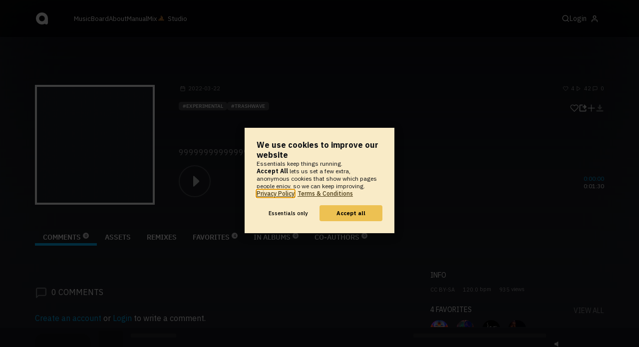

--- FILE ---
content_type: text/html; charset=UTF-8
request_url: https://www.audiotool.com/track/g57o2gk0z8
body_size: 9843
content:
<!DOCTYPE html>
<html lang="en">
<head>
  
  
  
  <meta charset="UTF-8">

  <script type="text/javascript">var _sf_startpt = (new Date()).getTime();</script>
  <meta content="text/html; charset=UTF-8" http-equiv="Content-Type">
  <meta content="width=device-width, initial-scale=1.0, user-scalable=no" name="viewport">
  <meta content="en-us" http-equiv="Content-Language">
  <meta content="#0ec5ff" name="theme-color">
  <meta content="#0ec5ff" name="msapplication-navbutton-color">
  <meta content="#0ec5ff" name="apple-mobile-web-app-status-bar-style">
  <meta property="fb:app_id" content="137454576284768">
  <link title="Audiotool" type="application/opensearchdescription+xml" href="/search.xml" rel="search">
  
  <link rel="manifest" href="/manifest.json">
  <link color="#0ec5ff" href="/img/theme/svg/logo-dark.svg" sizes="any" rel="mask-icon">
  <link type="image/x-icon" href="/favicon.ico" rel="shortcut icon">
  <link sizes="192x192" href="/img/theme/png/192/logo-dark.png" rel="apple-touch-icon">
  <link href="https://at-cdn-static.audiotool.com/css/2021.css?v=1763059378785" type="text/css" rel="stylesheet">
  <script src="https://at-cdn-static.audiotool.com/javascript/jquery.min.js?v=1763059378785"></script>
  <script src="https://at-cdn-static.audiotool.com/javascript/jquery-ui.min.js?v=1763059378785"></script>
  <script src="https://at-cdn-static.audiotool.com/javascript/tag-it.js?v=1763059378785"></script>

  <script src="https://at-cdn-static.audiotool.com/javascript/underscore.js?v=1763059378785"></script>
  <script src="https://at-cdn-static.audiotool.com/javascript/dialog.js?v=1763059378785"></script>

  <script src="https://at-cdn-static.audiotool.com/javascript/cular.js?v=1763059378785"></script>
  <script src="https://at-cdn-static.audiotool.com/javascript/cular.ts.js?v=1763059378785" defer=""></script>
  <script src="https://at-cdn-static.audiotool.com/sw-reg.js?v=1763059378785"></script>
  <script src="https://at-cdn-static.audiotool.com/javascript/jquery.fileupload.js?v=1763059378785"></script>
  <script src="https://at-cdn-static.audiotool.com/javascript/tipsy.js?v=1763059378785"></script>

  <script src="https://at-cdn-static.audiotool.com/classpath/lift.js?v=1763059378785" type="text/javascript"></script>
  <script src="https://at-cdn-static.audiotool.com/javascript/blur.js?v=1763059378785"></script>
  
  <script>cular.loggedIn = false;</script>
  <script>cular.currentUser = null;</script>
  <script src="https://at-cdn-static.audiotool.com/javascript/jdataview.js?v=1763059378785"></script>
  <script>cular.apiUri = "https://api.audiotool.com";</script>
  <script>cular.wwwUri = "https://www.audiotool.com";</script>
  <script>cular.studioUri = "https://studio.audiotool.com";</script>

  
  <script>cular.googleTagId = "G-JBQGMZED6F";</script>
  <script type="module">
    // import { banner } from "/javascript/cookie-banner.js" // for local testing
    import { banner } from "https://at-cdn-s04.audiotool.com/javascript/cookie-banner.js";
    const settingsDialogue = banner({ googleTagId : cular.googleTagId});
    // attach to window used to open dialoge in footer "Privacy Settings"
    window.diag = settingsDialogue;
  </script>
  

  

  
  <script defer="" data-domain="audiotool.com" src="https://www.audiotool.com/js/script.outbound-links.js"></script>
  

  
  <script defer="" data-domain="audiotool.com" src="https://www.audiotool.com/js/script.manual.js"></script>
  
  <script>
    window.plausible = window.plausible || function () { (window.plausible.q = window.plausible.q || []).push(arguments); }
  </script>

  

  <script type="text/javascript">
    $(document).ready(cular.init);
  </script>

	
<link rel="canonical" href="https://www.audiotool.com/track/g57o2gk0z8">

	
<meta name="description" content="">

	
<meta content="" property="og:description">

	
<meta itemprop="description" content="">

	
<meta itemprop="image" content="https://api.audiotool.com/track/g57o2gk0z8/cover-or-snapshot/256.jpg">

	
<meta itemprop="name" content="&#x202e;">

	
<meta itemprop="url" content="https://www.audiotool.com/track/g57o2gk0z8">

	
<meta itemprop="author" content="99999999999999999999">

	
<meta itemprop="dateCreated" content="Tue, 22 Mar 2022 22:11:08 +0000">

	
<meta itemprop="dateModified" content="Wed, 23 Mar 2022 17:13:50 +0000">

	
<meta itemprop="datePublished" content="Tue, 22 Mar 2022 22:11:08 +0000">

	
<meta itemprop="isFamilyFriendly" content="true">

	
<meta itemprop="interactionCount" content="UserDownloads:0">

	
<meta itemprop="interactionCount" content="UserPlays:42">

	
<meta itemprop="interactionCount" content="UserLikes:4">

	
<meta itemprop="interactionCount" content="UserComments:0">

	
<meta itemprop="keywords" content="trashwave">

	
<meta itemprop="version" content="3">

	
<meta itemprop="byArtist" content="99999999999999999999">

	
<meta itemprop="duration" content="PT1M30S">

	
<meta itemprop="audio" content="https://api.audiotool.com/track/g57o2gk0z8/play.mp3">

	
<meta itemprop="bpm" content="120.0">

	
<meta itemprop="bitrate" content="192">

	
<meta itemprop="encodingFormat" content="mp3">

	
<meta itemprop="contentURL" content="https://www.audiotool.com/track/g57o2gk0z8/play.mp3">

	
<meta itemprop="thumbnailURL" content="https://api.audiotool.com/track/g57o2gk0z8/cover/512.jpg">

	
<meta itemprop="uploadDate" content="Tue, 22 Mar 2022 22:11:08 +0000">

	
<meta itemprop="width" content="600">

	
<meta itemprop="height" content="116">

	
<meta property="og:type" content="audiotool:track">

	
<meta property="audiotool:artist" content="https://www.audiotool.com/user/99999999999999999999/">

	
<meta property="og:title" content="&#x202e;">

	
<meta property="og:site_name" content="Audiotool">

	
<meta property="og:image" content="https://api.audiotool.com/track/g57o2gk0z8/cover-or-snapshot/512.jpg">

	
<meta property="og:url" content="https://www.audiotool.com/track/g57o2gk0z8">

	
<meta name="twitter:card" content="player">

	
<meta name="twitter:site" content="@audiotool">

	
<meta name="twitter:title" content="&#x202e; by 99999999999999999999 - Audiotool">

	
<meta name="twitter:description" content="">

	
<meta name="twitter:image" content="https://at-cdn-s03.audiotool.com/2022/03/22/documents/g57o2gk0z8/2/cover256x256-b0b2795f427e44179c43bc0ad0fc8d6d.jpg">

	
<meta name="twitter:player" content="https://www.audiotool.com/track/g57o2gk0z8/player">

	
<meta name="twitter:player:width" content="512">

	
<meta name="twitter:player:height" content="512">

	
<meta name="twitter:player:stream" content="https://api.audiotool.com/track/g57o2gk0z8/play.mp3?platform=7">

	
<meta name="twitter:player:stream:content_type" content="audio/mpeg">

	
<meta name="twitter:domain" content="https://www.audiotool.com/">

	
<meta name="twitter:url" content="https://www.audiotool.com/track/g57o2gk0z8">

	
<script type="text/javascript">
      window.cbConfig = {
        path: "/track",
        title: "Track"
      };
    </script>

	
<title>
        ‮ by 99999999999999999999 - Audiotool 
      </title>

	
</head>
<body data-lift-session-id="F955043032822I2V0WB" data-lift-gc="F955043032823MGAFYX" class="logged-out" id="lift-me">
  <iframe style="display:none;" src="/comet/slave"></iframe>
  
  <nav id="main-nav">
    <div class="content-container">
      <a href="/" class="home">
        <h1>audiotool</h1>
      </a>
      <ul class="site-sections">
        <li><a href="/browse/genres">Music</a></li>
        <li><a href="/board">Board
            
          </a></li>
        <li><a href="/product">About</a></li>
        <li class="hide-on-mobile-small"><a target="&#x201d;_blank&#x201d;" href="https://manual.audiotool.com/">Manual</a></li>
        <li class="hide-on-mobile"><a target="&#x201d;_blank&#x201d;" href="https://mix.audiotool.com/">Mix</a></li>
        <li class="app">
          <svg xmlns="http://www.w3.org/2000/svg" data-key="app-studio" class="icon"><use href="/img/icons.svg#app-studio"></use></svg>
          
          <a href="/user/login" class="app">Studio</a>
        </li>
      </ul>
      <form class="search _search-form" method="GET" action="/browse/tracks/popular/">
        <input autocomplete="off" placeholder="Search Music or Artists" type="text" name="s" accesskey="s" id="main-search">
        <div class="result-preview _result-preview hidden dropdown right">
          <div class="notification search-results">
            <div class="results"></div>
          </div>
        </div>
      </form>

      <section class="icons">
        
        <label for="main-search">
          <svg xmlns="http://www.w3.org/2000/svg" data-key="search" class="icon"><use href="/img/icons.svg#search"></use></svg>
        </label>

        
        
        <nav class="user">
  <label accesskey="u" data-aa="dropdown-user" for="du-toggle" class="open">
    <span>Login</span>
    
    <svg xmlns="http://www.w3.org/2000/svg" data-key="feather-user" class="icon"><use href="/img/icons.svg#feather-user"></use></svg>
    <img class="_badge badge" src="[data-uri]">
  </label>
  <input class="toggle-visibility" accesskey="a" id="du-toggle" type="checkbox">
  <div tabindex="-1" class="dropdown right login-dropdown _login _dropdown">
    <section>
      <form id="F955043032853WLDL5P" action="javascript://" onsubmit="lift.ajax(jQuery('#'+&quot;F955043032853WLDL5P&quot;).serialize(), null, null, &quot;javascript&quot;);return false;">
  <div class="login-form">
    <input name="return-url" type="hidden">
    <div class="form">
      <header>
        <i class="icon user"></i>
        <h1>Login</h1>
        <a class="close" href="#">
          <svg xmlns="http://www.w3.org/2000/svg" data-key="action-close" class="icon"><use href="/img/icons.svg#action-close"></use></svg>
        </a>
      </header>
      <div class="local-errors-container">
        <span id="login-notices"></span>
      </div>

      <article>
        <input placeholder="Username" name="F955043032847LQCIBN" type="text" autocomplete="on" spellcheck="false" autofocus="autofocus" id="username" value="">
        <input placeholder="Password" name="F955043032848VZ1UME" type="password" autocomplete="on" spellcheck="false" id="passwd" value="">
        <section class="login-options">
          <p><label><input checked="checked" type="checkbox" name="F955043032849OGZATD" value="true"><input type="hidden" name="F955043032849OGZATD" value="false"> Stay logged in</label>
          </p>
          <p><a href="/user/reset-password" class="">Forgot password?</a></p>
        </section>
      </article>
      <input value="Login" onclick="$(&quot;#F955043032846QXEETY&quot;).addClass(&quot;working&quot;);" id="F955043032846QXEETY" class="button fullwidth" type="submit" name="F95504313285134OUMO"><input value="true" type="hidden" name="F9550430328522WC0E5">
      <p class="helplink">by signing in your accept our <a href="/terms">Terms &amp; Conditions</a>
      </p>
    </div>

    <div class="text">
      <h3>Login with</h3>
      <ul class="social-login">
        
        <li class="_item"><a title="google" href="https://accounts.google.com/o/oauth2/auth?access_type=online&approval_prompt=auto&client_id=1078794336440-gsmlqvrrki68pr99lvag24djaeeflmvo.apps.googleusercontent.com&redirect_uri=https://www.audiotool.com/oauth/google/callback&response_type=code&scope=https://www.googleapis.com/auth/userinfo.email%20https://www.googleapis.com/auth/plus.me&state=%252Ftrack%252Fg57o2gk0z8%253F" class="button secondary iconbutton no-ajax">
            <i class="_icon icon light google"></i></a>
        </li><li class="_item"><a title="facebook" href="https://www.facebook.com/dialog/oauth/?client_id=137454576284768&redirect_uri=https://www.audiotool.com/oauth/facebook/callback&state=%2Ftrack%2Fg57o2gk0z8%3F&scope=email&response_type=code" class="button secondary iconbutton no-ajax">
            <i class="_icon icon light facebook"></i></a>
        </li><li class="_item"><a title="soundcloud" href="https://soundcloud.com/connect/?client_id=927cb8dea37e816d39d102ae901d9a11&redirect_uri=https://www.audiotool.com/oauth/soundcloud/callback&state=%2Ftrack%2Fg57o2gk0z8%3F&scope=non-expiring&response_type=code" class="button secondary iconbutton no-ajax">
            <i class="_icon icon light soundcloud"></i></a>
        </li><li class="_item"><a title="patreon" href="https://www.patreon.com/oauth2/authorize/?client_id=beb4cdac1be12c91ab1e2a58c182b947e048de617593192e4e172188bcf144f6&redirect_uri=https://www.audiotool.com/oauth/patreon/callback&state=%2Ftrack%2Fg57o2gk0z8%3F&scope=users&response_type=code" class="button secondary iconbutton no-ajax">
            <i class="_icon icon light patreon"></i></a>
        </li>
      </ul>
      <h3>New to audiotool?</h3>
      <a class="button fullwidth secondary no-ajax" href="/user/create">Sign up, it's free</a>
    </div>
  </div>
</form></section>
  </div>
  
</nav>
      </section>
    </div>
  </nav>

  <div id="notifications-container">
    <div id="notifications">
      <div id="lift__noticesContainer__"></div>
    </div>
  </div>

  <div id="content" class="track-page">
          
  

  <header class="entity-header _single">
    <div class="background">
      <img src="//at-cdn-s03.audiotool.com/2022/03/22/documents/g57o2gk0z8/2/cover256x256-b0b2795f427e44179c43bc0ad0fc8d6d.jpg" class="_bg">
    </div>
    <div class="header-content track">
      <div class="inner content-container">

        <div class="image cover">
          <a href="https://api.audiotool.com/track/g57o2gk0z8/cover/512.jpg" rel="cover" class="entity track _track-page _big-cover-url">
            <img alt="Cover of track &#x202e; by 99999999999999999999" src="//at-cdn-s03.audiotool.com/2022/03/22/documents/g57o2gk0z8/2/cover256x256-b0b2795f427e44179c43bc0ad0fc8d6d.jpg" itemprop="photo" class="_cover-src">
          </a>
          <ul class="badges _badges">
    
    
</ul>
        </div>

        <div class="info">

          <section class="stats">
            <time class="_track-created-dt" title="3 years ago" datetime="2022-03-22T22:11:08">
              <svg xmlns="http://www.w3.org/2000/svg" data-key="meta-datetime" class="icon"><use href="/img/icons.svg#meta-datetime"></use></svg>
              <span>2022-03-22</span>
            </time>
            <div>
              <div title="favorites" class="quantity favorite-count">
                <svg xmlns="http://www.w3.org/2000/svg" data-key="meta-fav-count" data-track-key="g57o2gk0z8" class="icon"><use href="/img/icons.svg#meta-fav-count"></use></svg>
                <span data-track-key="g57o2gk0z8" class="_num-favs">4</span>
              </div>

              <div title="plays" class="quantity play-count">
                <svg xmlns="http://www.w3.org/2000/svg" data-key="meta-play-count" class="icon"><use href="/img/icons.svg#meta-play-count"></use></svg>
                <span class="_num-plays">42</span>
              </div>

              <div title="comments" class="quantity comment-count">
                <svg xmlns="http://www.w3.org/2000/svg" data-key="meta-comment-count" class="icon"><use href="/img/icons.svg#meta-comment-count"></use></svg>
                <span data-track-key="g57o2gk0z8" class="_num-comments">0</span>
              </div>
            </div>
          </section>

          <nav class="actions _actions">

            <ul class="actionbar">

              
              
              
              <li title="favorite" class="_if-is-public">
                <a class="please-login" href="/user/login"><i class="icon lightgrey middle like"></i></a>
              </li>

              <li title="share" class="_if-is-track share">
                <a onclick="lift.ajax('F955043032864EZ1UKP=' + encodeURIComponent(), null, null, null); return false;" href="#" class="_share"><i class="icon lightgrey middle share"></i></a>
              </li>

              
              <li title="add to album" class="_if-is-track _if-is-public">
                
                <a class="please-login" href="/user/login"><i class="icon lightgrey middle add"></i></a>
              </li>

              

              

              <li class="_if-cannot-download track-download" title="download disabled by the author">
                <i class="icon grey middle download"></i>
              </li>

              

              

              

              

            </ul>
          </nav>

          <ul class="tags _tags">
            <li class="_genre"><a href="/genre/experimental/charts" class="_genre-name _genre-url">Experimental</a></li>
            <li class="_item"><a href="/browse/users/popular/all?s=trashwave">trashwave</a></li>
          </ul>

          <h1><a href="/track/g57o2gk0z8/" class="entity track _track-name _track-page">‮</a></h1>

          <ul class="entity-authors _all-authors">
            <li class="_author"><a href="/user/99999999999999999999/" class="entity user _author-name _author-page _author-tooltip">99999999999999999999</a></li>
          </ul>

          <button class="special _special-action"></button>

          <div data-track-key="g57o2gk0z8" class="player _player">
            <div class="playbutton">
              <span class="_state play track"></span>
            </div>

            <div class="waveform">
              <canvas data-pks="//at-cdn-s03.audiotool.com/2022/03/23/documents/g57o2gk0z8/a64ab307a5fd42fc986c8ec956245151.pks" class="_waveform _if-published"></canvas>
            </div>

            <div class="duration">
              <span class="_elapsed">0:00:00</span><br>
              0:01:30
            </div>
          </div>

          <label class="toggle-visibility _opener">
            <svg xmlns="http://www.w3.org/2000/svg" data-key="action-menu" class="icon"><use href="/img/icons.svg#action-menu"></use></svg>
          </label>
          <input class="toggle-visibility _opener" type="checkbox">

        </div>
      </div>

      <nav class="tab-nav content-container">
        <ul class="tabs _tabs">
      <li class="tab-comments selected">
            <span class="overlay"></span>
            <a href="/track/g57o2gk0z8/comments" class="keep-scroll-pos">Comments<span class="pill _pill">0</span></a>
          </li><li class="tab-assets">
            <span class="overlay"></span>
            <a href="/track/g57o2gk0z8/assets" class="keep-scroll-pos">Assets</a>
          </li><li class="tab-remixes">
            <span class="overlay"></span>
            <a href="/track/g57o2gk0z8/remixes" class="keep-scroll-pos">Remixes</a>
          </li><li class="tab-favorites">
            <span class="overlay"></span>
            <a href="/track/g57o2gk0z8/favorites" class="keep-scroll-pos">Favorites<span class="pill _pill">4</span></a>
          </li><li class="tab-in-albums">
            <span class="overlay"></span>
            <a href="/track/g57o2gk0z8/albums" class="keep-scroll-pos">In Albums<span class="pill _pill">0</span></a>
          </li><li class="tab-co-authors">
            <span class="overlay"></span>
            <a href="/track/g57o2gk0z8/co-authors" class="keep-scroll-pos">Co-Authors<span class="pill _pill">0</span></a>
          </li>
    </ul>
      </nav>

    </div>
  </header>

  <div id="body" class="track content-container">
  
  <script type="text/javascript">
    window.cbConfig = {
      path: "/track/comments",
      title: "Track - Comments"
    };
  </script>
  <section class="discussion">
    
    <div class="article-container _if-comments-not-hidden">
      <section>
        <div class="description rich-text no-margin"></div>
      </section>
      <nav class="filter">
        <h2><i class="icon big comment grey"></i><span data-subject-id="3552157" class="_num-comments">0</span> Comments</h2>
        
      </nav>
      <p class="action-required">
        <a rel="signup" title="Create Account" href="/user/create" class="no-ajax">Create an account</a> or <a rel="login" title="Login" class="please-login" href="/user/login">Login</a> to write a comment.
      </p>
      
      
      
      <ul class="comment _comment-container _comments _not-empty" id="F955043032824JNAI2T">
        
        
        
        
      </ul>
    </div>
  </section>
  <aside class="track" id="aside">
  
  <div class="info">
    <h2>Info</h2>
    <ul class="interest">
      <li class="_license"><a href="http://creativecommons.org/licenses/by-sa/3.0/" rel="license" title="CC BY-SA">CC BY-SA</a></li>
      <li><span class="_bpm">120.0</span> bpm</li>
      <li><span class="_num-access">935</span> views</li>
    </ul>
  </div>
  

  

  <div class="itemlist-collection _if-full">
    <h2><span class="_num-favs">4</span> Favorites</h2>
    <p><a href="/track/g57o2gk0z8/favorites">view all</a></p>
    <ul>
      <li id="F955043032829WACTDK" class="_item"><a title="Another World" data-user-name="Another World" href="/user/tkgmen1_gmail_com/" data-user-key="tkgmen1_gmail_com" class="_user-page"><img src="//at-cdn-s03.audiotool.com/2025/02/27/users/tkgmen1_gmail_com/avatar64x64-6f2fc9b221df4e4f9f87e25f505ab913.jpg" loading="lazy" height="50" width="50" class="_avatar avatar"></a>
      </li><li id="F955043032830CMVAUX" class="_item"><a title="escapiistt" data-user-name="escapiistt" href="/user/-9010-/" data-user-key="-9010-" class="_user-page"><img src="//at-cdn-s03.audiotool.com/2025/10/19/users/-9010-/avatar64x64-f834f9c7a8e44a7e8feef686b71cf583.jpg" loading="lazy" height="50" width="50" class="_avatar avatar"><img class="_badge badge" src="/img/theme/svg/patron-tiny.svg"></a>
      </li><li id="F955043032831UNIX1V" class="_item"><a title="lor" data-user-name="lor" href="/user/funnyandoriginalurl/" data-user-key="funnyandoriginalurl" class="_user-page"><img src="//at-cdn-s03.audiotool.com/2025/08/02/users/funnyandoriginalurl/avatar64x64-892478c090ad4401b0cd428bf59beace.jpg" loading="lazy" height="50" width="50" class="_avatar avatar"></a>
      </li><li id="F9550430328325EPQQE" class="_item"><a title="R.shani" data-user-name="R.shani" href="/user/rshani_ou_gmail_com/" data-user-key="rshani_ou_gmail_com" class="_user-page"><img src="//at-cdn-s03.audiotool.com/2025/05/28/users/rshani_ou_gmail_com/avatar64x64-f272998ce66c4b719441b7caca21653f.jpg" loading="lazy" height="50" width="50" class="_avatar avatar"></a>
      </li>
    </ul>
  </div>

  

  <section>
    
  </section>
  <div class="itemlist-collection _if-full">
    <h2>Listeners</h2>
    <p><a href="/track/g57o2gk0z8/listeners">view all</a></p>
    <ul>
      <li id="F955043032840JUWCDI" class="_item">
        <a title="Bruhmance" data-user-name="Bruhmance" href="/user/bruhmance/" data-user-key="bruhmance" class="_user-page">
          <img src="//at-cdn-s03.audiotool.com/2025/06/26/users/bruhmance/avatar64x64-01e350933e134b8788c1ba219be15278.jpg" loading="lazy" height="50" width="50" class="_avatar avatar">
          
        </a>
      </li><li id="F955043032841ZIDFB1" class="_item">
        <a title="Another World" data-user-name="Another World" href="/user/tkgmen1_gmail_com/" data-user-key="tkgmen1_gmail_com" class="_user-page">
          <img src="//at-cdn-s03.audiotool.com/2025/02/27/users/tkgmen1_gmail_com/avatar64x64-6f2fc9b221df4e4f9f87e25f505ab913.jpg" loading="lazy" height="50" width="50" class="_avatar avatar">
          
        </a>
      </li><li id="F955043032842ACF2QE" class="_item">
        <a title="escapiistt" data-user-name="escapiistt" href="/user/-9010-/" data-user-key="-9010-" class="_user-page">
          <img src="//at-cdn-s03.audiotool.com/2025/10/19/users/-9010-/avatar64x64-f834f9c7a8e44a7e8feef686b71cf583.jpg" loading="lazy" height="50" width="50" class="_avatar avatar">
          <img class="_badge badge" src="/img/theme/svg/patron-tiny.svg">
        </a>
      </li>
    </ul>
  </div>

  

  <div class="itemlist-collection snapshot _snapshot">
    <h2>Snapshot</h2>
    <a href="https://api.audiotool.com/track/g57o2gk0z8/snapshot/640.jpg" loading="lazy" rel="cover" class="_snapshot-url-big">
      <img loading="lazy" src="//at-cdn-s03.audiotool.com/2022/03/23/documents/g57o2gk0z8/snapshot640x480-930d491d65364708bc14257f8f86daf7-320.jpg" class="snapshot">
    </a>
  </div>
  <div class="ad">
    
  </div>
</aside></div>

        </div>

  
  <div id="footer">
    <footer>
      <div class="the-social-dilemma">
        <h2>Social</h2>
        <ul>
          <li>
            <a href="https://www.instagram.com/audiotool_official/" data-aa="follow-us-instagram" title="Follow us on Instagram" target="_blank">
              <img height="20px" width="20px" src=" /images/follow-us/instagram.png">
            </a>
          </li>
          <li>
            <a href="https://www.youtube.com/@AudiotoolTutorials/" data-aa="follow-us-youtube" title="Follow us in Youtube" target="_blank">
              <img height="20px" width="20px" src="/images/follow-us/youtube.png">
            </a>
          </li>
          <li>
            <a href="https://www.twitter.com/audiotool" data-aa="follow-us-twitter" title="Follow us on Twitter" target="_blank">
              <img height="20px" width="20px" src="/images/follow-us/twitter.png">
            </a>
          </li>
          <li>
            <a href="https://www.linkedin.com/company/audiotool" data-aa="follow-us-linkedin" title="Follow us on LinkedIn" target="_blank">
              <img height="20px" width="20px" src="/images/follow-us/linkedin.png">
            </a>
          </li>
          <li>
            <a href="https://www.tiktok.com/@audiotool_inc" data-aa="follow-us-tiktok" title="Follow us on TikTok" target="_blank">
              <img height="20px" width="20px" src="/images/follow-us/tiktok.png">
            </a>
          </li>
        </ul>
      </div>
      <div>
        <h2>Browse</h2>
        <ul>
          <li><a href="/browse/tracks/popular/all">All</a></li>
          <li><a href="/browse/tracks/popular/month/">Popular</a></li>
          <li><a href="/browse/tracks/relevant/">Relevant</a></li>
        </ul>
      </div>
      <div>
        <h2>Help</h2>
        <ul>
          <li><a href="/board/faq">FAQ</a></li>
          <li><a href="https://manual.audiotool.com/">Manual</a></li>
          <li><a href="https://manual.audiotool.com/manuals/getting_started/video_tutorials.html">Video Tutorials</a>
          </li>
          <li><a href="/board">Board</a></li>
          <li><a href="/board/support">Feedback</a></li>
        </ul>
      </div>
      <div>
        <h2>Audiotool</h2>
        <ul>
          <li><a href="/jobs">Jobs</a></li>
        </ul>
      </div>
      <div>
        <h2>Legal</h2>
        <ul>
          <li class="copyright">© 2024 audiotool.com</li>
          <li><a href="/terms">Terms &amp; Conditions</a></li>
          <li><a href="/privacy">Privacy Policy</a></li>
          <li><a onclick="window.diag?.show() && false">Cookie Settings</a></li>
          <li><a href="/coc">Code of Conduct</a></li>
          <li><a href="/contact">Contact / Imprint</a></li>
        </ul>
      </div>
    </footer>
  </div>


  
  <script>
    $(function () {

      if (window.lift_page) {
        var basePageId = lift_page;
        var data = "__lift__GC=_";

        var success = function () {
          cular.log("GC-Refreshed for base page " + basePageId);
        };

        var error = function () {
          cular.log("Error GC-Refreshing base page " + basePageId);
        };

        setInterval(function () {
          jQuery.ajax({
            url: "/ajax_request/" + basePageId + "/",
            data: data,
            type: "POST",
            dataType: "script",
            timeout: 30000,
            cache: false,
            success: success,
            error: error
          });
        }, 60000);
      }

    });
  </script>
  <div class="website-player-wrapper">
  <div class="website-player">
    <div data-member="transport" class="transport">
        <svg xmlns="http://www.w3.org/2000/svg" class="icon button prev" data-member="iconPrev" viewBox="0 0 32 32"><use href="#icon-prev"></use></svg>
        <svg xmlns="http://www.w3.org/2000/svg" class="icon button play" data-member="iconPlay" viewBox="0 0 32 32"><use href="#"></use></svg>
        <svg xmlns="http://www.w3.org/2000/svg" class="icon button loop" data-member="iconLoop" viewBox="0 0 32 32"><use href="#"></use></svg>
        <svg xmlns="http://www.w3.org/2000/svg" class="icon button next" data-member="iconNext" viewBox="0 0 32 32"><use href="#"></use></svg>
    </div>
    <div class="cover">
        <img src="[data-uri]" crossorigin="" data-member="cover">
    </div>
    <div class="meta">
        <label class="track">
            <a class="track" data-member="trackName" href="#"></a>
            <label data-member="artists" class="artists"></label>
        </label>
        <a data-member="tracklistName" class="tracklist" href="#"></a>
    </div>
    <div class="progress">
        <label data-member="timePosition">00:00</label>
        <progress data-member="playProgress" value="0.0"></progress>
        <label data-member="timeDuration">00:00</label>
    </div>
    <div data-member="actions" class="action">
        <div data-member="buttonVolume" class="volume-control">
            <svg xmlns="http://www.w3.org/2000/svg" class="icon button interactive active" viewBox="12 12 76 76" data-member="iconVolume">
                <path d="M17.6,43.4c-1.4,0-2.6,1.2-2.6,2.6v12.1c0,1.4,1.2,2.6,2.6,2.6h5.5c1.4,0,3.5,0.7,4.7,1.5l13.1,9.3c1.2,0.8,2.1,0.3,2.1-1.1v-36c0-1.4-1-1.9-2.1-1.1l-13,8.7c-1.2,0.8-3.3,1.4-4.7,1.4C23.1,43.4,17.6,43.4,17.6,43.4z">
                </path>
                <path d="M68.2,52.4l8.1-8.1c1.2-1.2,1.2-3.1,0-4.2c-1.2-1.2-3.1-1.2-4.2,0l-8.1,8.1l-8.1-8.1c-1.2-1.2-3.1-1.2-4.2,0c-1.2,1.2-1.2,3.1,0,4.2l8.1,8.1l-8.1,8.1c-1.2,1.2-1.2,3.1,0,4.2c0.6,0.6,1.4,0.9,2.1,0.9s1.5-0.3,2.1-0.9l8.1-8.1l8.1,8.1c0.6,0.6,1.4,0.9,2.1,0.9s1.5-0.3,2.1-0.9c1.2-1.2,1.2-3.1,0-4.2L68.2,52.4z" style="visibility: hidden;">
                </path>
                <path d="M50.6,41c5.3,6.7,3.9,14.4-0.4,21.3c-1.5,2.5,2.4,4.7,3.9,2.3c5.5-8.8,6.3-18.4-0.4-26.7C52,35.6,48.9,38.8,50.6,41z" style="visibility: hidden;">
                </path>
                <path d="M64.3,31.4c-1.9-2.2-5.1,1-3.2,3.2c7.4,8.7,7.4,26.3,0,35c-1.9,2.2,1.3,5.4,3.2,3.2C73.3,62.1,73.4,42.1,64.3,31.4z" style="visibility: hidden;">
                </path>
                <path d="M73.5,22.9c-2-2.2-5.1,1-3.2,3.2c11.2,12.3,12,39,0,51.1c-2.1,2.1,1.1,5.3,3.2,3.2C87.4,66.5,86.3,37,73.5,22.9z" style="visibility: hidden;">
                </path>
            </svg>
            <svg xmlns="http://www.w3.org/2000/svg" data-member="sliderVolume" viewBox="0 0 32 160" class="slider hidden">
                <line x1="16" y1="28" x2="16" y2="144" stroke="#333" stroke-width="1" shape-rendering="optimizeSpeed"></line>
                <line x1="17" y1="28" x2="17" y2="144" stroke="#222" stroke-width="1" shape-rendering="optimizeSpeed"></line>
                <circle cx="16" cy="28" r="4"></circle>
                <text style="font-family: 'IBM Plex Sans', sans-serif; font-size: 9px;" x="16" y="16" text-anchor="middle">69%
                </text>
            </svg>
        </div>
        <a onclick="return false;" title="Favorite" class="please-login" data-member="linkLike" href="/user/login">
            <svg xmlns="http://www.w3.org/2000/svg" class="icon button" data-member="iconLike" viewBox="0 0 32 32"><use href="#"></use></svg>
        </a>
        
        <a onclick="return false;" title="Share" class="_share" data-member="linkShare" href="#">
            <svg xmlns="http://www.w3.org/2000/svg" class="icon button" data-member="iconShare" viewBox="0 0 32 32"><use href="#"></use></svg>
        </a>
        <a onclick="return false;" title="Add to Playlist" class="please-login" data-member="linkAdd" href="/user/login">
            <svg xmlns="http://www.w3.org/2000/svg" class="icon button" data-member="iconAdd" viewBox="0 0 32 32"><use href="#"></use></svg>
        </a>
        
        <a onclick="return false;" title="Remix this track!" rel="audiotool" class="no-ajax _remix hide-on-mobile" data-member="linkRemix" href="#">
          <svg xmlns="http://www.w3.org/2000/svg" class="icon button" data-member="iconRemix" viewBox="0 0 32 32"><use href="#"></use></svg>
        </a>
    </div>
</div>
</div>

  <div class="dialogs-container" style="display: none" id="dialogs">
    <div class="background"></div>
    <div class="container">
    </div>
  </div>
  <section id="static-container"></section>
  <script src="/javascript/static.player.js?v=1763059378785&api=https%3A%2F%2Fapi.audiotool.com" type="text/javascript"></script>
  <div>
    <div class="dialogs-container" id="please-login">
  <div class="background"></div>
  <div class="container">
    <div class="dialogue small no-padding">
      <form id="F9550430328631NAOAC" action="javascript://" onsubmit="lift.ajax(jQuery('#'+&quot;F9550430328631NAOAC&quot;).serialize(), null, null, &quot;javascript&quot;);return false;">
  <div class="login-form">
    <input name="return-url" type="hidden">
    <div class="form">
      <header>
        <i class="icon user"></i>
        <h1>Login</h1>
        <a class="close" href="#">
          <svg xmlns="http://www.w3.org/2000/svg" data-key="action-close" class="icon"><use href="/img/icons.svg#action-close"></use></svg>
        </a>
      </header>
      <div class="local-errors-container">
        <span id="login-notices"></span>
      </div>

      <article>
        <input placeholder="Username" name="F955043032858ILW4CW" type="text" autocomplete="on" spellcheck="false" autofocus="autofocus" id="username" value="">
        <input placeholder="Password" name="F955043032859FOENF2" type="password" autocomplete="on" spellcheck="false" id="passwd" value="">
        <section class="login-options">
          <p><label><input checked="checked" type="checkbox" name="F955043032860QYQ32U" value="true"><input type="hidden" name="F955043032860QYQ32U" value="false"> Stay logged in</label>
          </p>
          <p><a href="/user/reset-password" class="">Forgot password?</a></p>
        </section>
      </article>
      <input value="Login" onclick="$(&quot;#F9550430328573NV42U&quot;).addClass(&quot;working&quot;);" id="F9550430328573NV42U" class="button fullwidth" type="submit" name="F955043132861KL2LWT"><input value="true" type="hidden" name="F955043032862KJZVDD">
      <p class="helplink">by signing in your accept our <a href="/terms">Terms &amp; Conditions</a>
      </p>
    </div>

    <div class="text">
      <h3>Login with</h3>
      <ul class="social-login">
        
        <li class="_item"><a title="google" href="https://accounts.google.com/o/oauth2/auth?access_type=online&approval_prompt=auto&client_id=1078794336440-gsmlqvrrki68pr99lvag24djaeeflmvo.apps.googleusercontent.com&redirect_uri=https://www.audiotool.com/oauth/google/callback&response_type=code&scope=https://www.googleapis.com/auth/userinfo.email%20https://www.googleapis.com/auth/plus.me&state=%252Ftrack%252Fg57o2gk0z8%253F" class="button secondary iconbutton no-ajax">
            <i class="_icon icon light google"></i></a>
        </li><li class="_item"><a title="facebook" href="https://www.facebook.com/dialog/oauth/?client_id=137454576284768&redirect_uri=https://www.audiotool.com/oauth/facebook/callback&state=%2Ftrack%2Fg57o2gk0z8%3F&scope=email&response_type=code" class="button secondary iconbutton no-ajax">
            <i class="_icon icon light facebook"></i></a>
        </li><li class="_item"><a title="soundcloud" href="https://soundcloud.com/connect/?client_id=927cb8dea37e816d39d102ae901d9a11&redirect_uri=https://www.audiotool.com/oauth/soundcloud/callback&state=%2Ftrack%2Fg57o2gk0z8%3F&scope=non-expiring&response_type=code" class="button secondary iconbutton no-ajax">
            <i class="_icon icon light soundcloud"></i></a>
        </li><li class="_item"><a title="patreon" href="https://www.patreon.com/oauth2/authorize/?client_id=beb4cdac1be12c91ab1e2a58c182b947e048de617593192e4e172188bcf144f6&redirect_uri=https://www.audiotool.com/oauth/patreon/callback&state=%2Ftrack%2Fg57o2gk0z8%3F&scope=users&response_type=code" class="button secondary iconbutton no-ajax">
            <i class="_icon icon light patreon"></i></a>
        </li>
      </ul>
      <h3>New to audiotool?</h3>
      <a class="button fullwidth secondary no-ajax" href="/user/create">Sign up, it's free</a>
    </div>
  </div>
</form></div>
  </div>
  <script>
    document.querySelector("#please-login form").addEventListener("submit", event => {
      event.target.querySelector("input[name='return-url']").value = location.pathname;
    });
  </script>
</div>
  </div>



	<script type="text/javascript" src="/lift/page/F955043032823MGAFYX.js"></script>
	
</body>
</html>  
  

--- FILE ---
content_type: text/html; charset=UTF-8
request_url: https://www.audiotool.com/comet/slave
body_size: 569
content:
<!DOCTYPE html>
<html>
<head>
    <script src="https://at-cdn-static.audiotool.com/javascript/jquery.min.js?v=1763059378785"></script>
    <script src="https://at-cdn-static.audiotool.com/classpath/lift.js?v=1763059378785" type="text/javascript"></script>
    <script src="https://at-cdn-static.audiotool.com/comet/comet.js?v=1763059378785"></script>

	
</head>
<body data-lift-session-id="F955043032822I2V0WB" data-lift-gc="F955043033414C22GQE">
    <div id="log"></div>

    <script>

        (function () {
            if (!window.BroadcastChannel) {
                becomeMaster();
                return;
            }
            const protocol = new CometProtocol(new BroadcastChannel("cular-comet"), ROLE_SLAVE, role => {
                switch (role) {
                    case "master":
                        console.debug("switching to master");
                        window.location.href = "/comet/master.html";
                        break;
                    case "slave":
                        console.debug("already slave");
                        break;
                }
            });
            protocol.start();
        })();

    </script>



	<script type="text/javascript" src="/lift/page/F955043033414C22GQE.js"></script>
	
</body>
</html>  
  

--- FILE ---
content_type: text/html; charset=UTF-8
request_url: https://www.audiotool.com/comet/master.html
body_size: 674
content:
<!DOCTYPE html>
<html>
<head>
    <script src="https://at-cdn-static.audiotool.com/javascript/jquery.min.js?v=1763059378785"></script>
    <script src="https://at-cdn-static.audiotool.com/classpath/lift.js?v=1763059378785" type="text/javascript"></script>
    <script src="https://at-cdn-static.audiotool.com/comet/comet.js?v=1763059378785"></script>

	
</head>
<body data-lift-session-id="F955043032822I2V0WB" data-lift-gc="F955043035948CNZUIU">
    <div data-lift-comet-version="955043035950" id="F955043035949I42DSX_outer" style="display: inline"><div id="F955043035949I42DSX" style="display: inline"><span></span></div></div>
    <div id="log"></div>

    <script>
        let protocol = null;
        if (window.BroadcastChannel) {
            protocol = new CometProtocol(new BroadcastChannel("cular-comet"), ROLE_MASTER, role => {
                switch (role) {
                    case "master":
                        console.info("already master");
                        break;
                    case "slave":
                        console.info("switching to slave");
                        window.location.href = "/comet/slave.html";
                        break;
                }
            });
            protocol.start();
        }

        // called from lift
        function dispatchCometMessage(js) {
            eval(js);
            if (protocol) {
                protocol.dispatch(js);
            }
        }
    </script>



	<script type="text/javascript" src="/lift/page/F955043035948CNZUIU.js"></script>
	
</body>
</html>  
  

--- FILE ---
content_type: image/svg+xml
request_url: https://www.audiotool.com/img/theme/svg/patron-tiny.svg
body_size: 881
content:
<svg xmlns:x="http://ns.adobe.com/Extensibility/1.0/" xmlns:i="http://ns.adobe.com/AdobeIllustrator/10.0/" xmlns:graph="http://ns.adobe.com/Graphs/1.0/" xmlns="http://www.w3.org/2000/svg" xmlns:xlink="http://www.w3.org/1999/xlink" xmlns:a="http://ns.adobe.com/AdobeSVGViewerExtensions/3.0/" version="1.1" id="star_patreon" x="0px" y="0px" width="16px" height="16px" viewBox="0 0 16 16" enable-background="new 0 0 16 16" xml:space="preserve">
<g id="stardick_1_">
	<polygon id="stardick_6_" fill="#05aff2" stroke="#05aff2" stroke-width="1.5" stroke-miterlimit="10" points="8,2.074 9.96,6.044    14.342,6.681 11.171,9.772 11.919,14.138 8,12.076 4.081,14.138 4.829,9.772 1.659,6.681 6.04,6.044  "/>
	<polygon id="stardick_2_" fill="#05aff2" points="8,2.074 9.96,6.044 14.342,6.681 11.171,9.772 11.919,14.138 8,12.076    4.081,14.138 4.829,9.772 1.659,6.681 6.04,6.044  "/>
</g>
</svg>

--- FILE ---
content_type: text/javascript; charset=utf-8
request_url: https://www.audiotool.com/lift/comet/42683353621/F955043032822I2V0WB/F955043035948CNZUIU?F955043035949I42DSX=955043035950&_=1763114235321
body_size: 334
content:
try { destroy_F955043035949I42DSX(); } catch (e) {}
try{jQuery('#'+"F955043035949I42DSX_outer").html("<div id=\"F955043035949I42DSX\" style=\"display: inline\"><span></span></div>");}catch(e){lift.cometOnError(e);}
try { destroy_F955043035949I42DSX = function() {}; } catch (e) {}
lift.updWatch('F955043035949I42DSX', '955043035951');